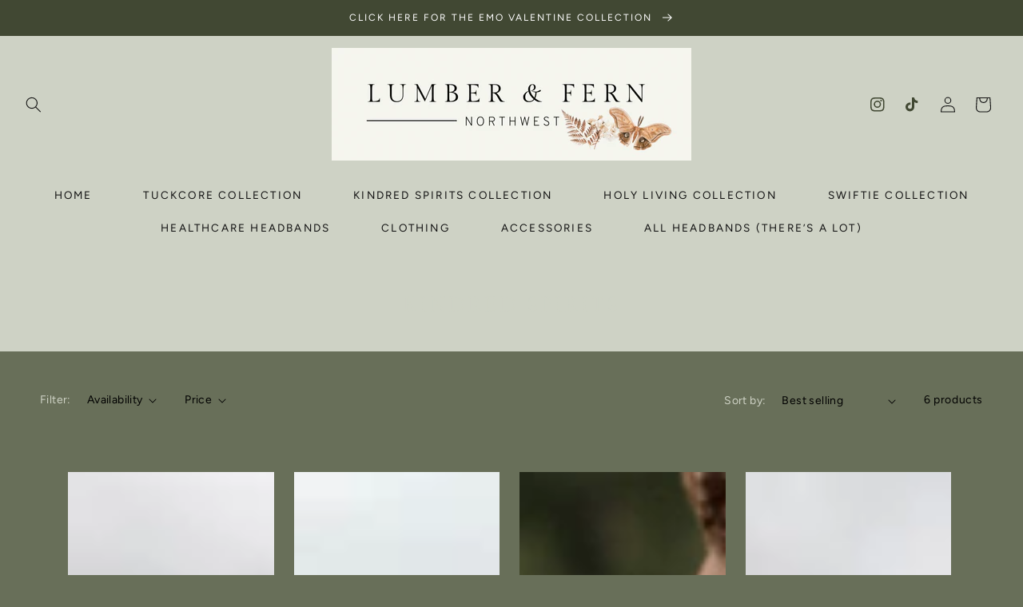

--- FILE ---
content_type: text/css
request_url: https://lumberandfern.com/cdn/shop/t/11/assets/component-collection-hero.css?v=74258319554216077331653534566
body_size: -315
content:
@media screen and (min-width: 750px){.collection-hero{font-size:2.8rem;letter-spacing:0}}.collection-hero--with-image{background-color:rgba(var(--color-foreground),.04)}.collection-hero__inner{display:flex;flex-direction:column;margin-bottom:2rem;background-color:rgb(var(--color-base-accent-1),1)}.collection-hero--with-image .collection-hero__inner{margin-bottom:0;padding-bottom:2rem}@media screen and (min-width: 750px){.collection-hero.collection-hero--with-image{padding:4rem 0}.collection-hero--with-image .collection-hero__inner{padding-bottom:4rem}}.collection-hero__text-wrapper{flex-basis:100%}@media screen and (max-width: 750px){.collection-hero__text-wrapper{text-align:center}.collection-hero__title{font-size:2.8rem}.collection-hero__title+.collection-hero__description{display:none}}@media screen and (max-width: 990px){.collection-hero__text-wrapper{text-align:center}.collection-hero__title{font-size:2.8rem}.collection-hero__title+.collection-hero__description{display:none}}.collection-hero__inner{align-items:center;flex-direction:row;padding-bottom:4rem}.collection-hero__title{margin:5rem 0 0}.collection-hero__title+.collection-hero__description{margin-top:1.5rem;font-size:1.6rem;line-height:1.5}@media screen and (min-width: 750px){.collection-hero__title+.collection-hero__description{font-size:1.8rem;margin-top:2rem}.collection-hero__description,.collection-hero--with-image .collection-hero__description{max-width:100%}}.collection-hero--with-image .collection-hero__title{margin:0}.collection-hero--with-image .collection-hero__text-wrapper{padding:5rem 0 4rem}@media screen and (max-width: 749px){.collection-hero__image-container{height:20rem}}@media screen and (min-width: 750px){.collection-hero--with-image .collection-hero__text-wrapper{padding:4rem 2rem 4rem 0;flex-basis:50%}.collection-hero__image-container{align-self:stretch;flex:1 0 50%;margin-left:3rem;min-height:20rem}}
/*# sourceMappingURL=/cdn/shop/t/11/assets/component-collection-hero.css.map?v=74258319554216077331653534566 */
